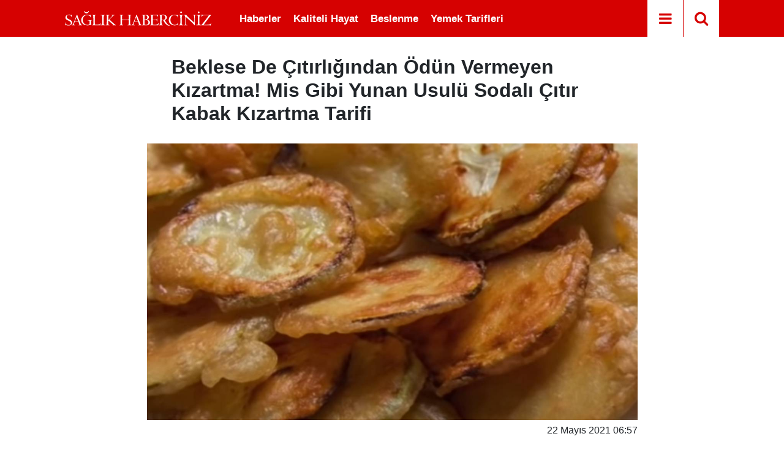

--- FILE ---
content_type: text/html; charset=utf-8
request_url: https://www.google.com/recaptcha/api2/aframe
body_size: 182
content:
<!DOCTYPE HTML><html><head><meta http-equiv="content-type" content="text/html; charset=UTF-8"></head><body><script nonce="gtEPCwnSaFATcTUivKf0hA">/** Anti-fraud and anti-abuse applications only. See google.com/recaptcha */ try{var clients={'sodar':'https://pagead2.googlesyndication.com/pagead/sodar?'};window.addEventListener("message",function(a){try{if(a.source===window.parent){var b=JSON.parse(a.data);var c=clients[b['id']];if(c){var d=document.createElement('img');d.src=c+b['params']+'&rc='+(localStorage.getItem("rc::a")?sessionStorage.getItem("rc::b"):"");window.document.body.appendChild(d);sessionStorage.setItem("rc::e",parseInt(sessionStorage.getItem("rc::e")||0)+1);localStorage.setItem("rc::h",'1766773541638');}}}catch(b){}});window.parent.postMessage("_grecaptcha_ready", "*");}catch(b){}</script></body></html>

--- FILE ---
content_type: image/svg+xml
request_url: https://saglikhaberciniz.com.tr/d/assets/logo-dark.svg
body_size: 6545
content:
<svg xmlns="http://www.w3.org/2000/svg" viewBox="0 0 432.51 43.48"><defs><style>.a{fill:#fff}.b{fill:#fff}</style></defs><path class="a" d="M2.22 41.89l-.22.52h-.8v-.7a21 21 0 00-.6-4.93c-.4-1.66-.6-2.51-.6-2.51s.11-.16.27-.2a2 2 0 01.61-.08 14.34 14.34 0 001.25 3.64 6.7 6.7 0 003.51 2.55 14.71 14.71 0 005.55 1.09 6.79 6.79 0 004.65-1.48 5.26 5.26 0 001.67-4.13q0-4.24-7.07-7.27c-1.06-.45-1.87-.79-2.42-1a13.31 13.31 0 01-5-3.48 7.09 7.09 0 01-1.52-4.64 8 8 0 012.92-6.33 11.3 11.3 0 017.59-2.49 16.51 16.51 0 013.47.44 16.45 16.45 0 002.48.43 2.76 2.76 0 001.26-.36 3.57 3.57 0 01.78-.36.42.42 0 01.22.11.48.48 0 01.1.27 2.73 2.73 0 01-.07.29 15.52 15.52 0 00-.35 3.27 10.86 10.86 0 00.19 2q.18 1.05.18 1.17c0 .12-.05.19-.1.21a1.87 1.87 0 01-.57 0 5.16 5.16 0 01-.33-1 8.77 8.77 0 00-.84-1.95 6.43 6.43 0 00-2.81-2.47 9.8 9.8 0 00-4.29-.9 6.3 6.3 0 00-4.44 1.67 5.43 5.43 0 00-1.76 4.16q0 4.14 7 7.07c.81.37 1.44.64 1.89.82a14.51 14.51 0 015.5 3.84 7.88 7.88 0 011.7 5.11 7.56 7.56 0 01-2.83 6.13 11.3 11.3 0 01-7.45 2.34 26 26 0 01-5.22-.57c-1.85-.38-2.87-.57-3-.57a.43.43 0 00-.26.1.51.51 0 00-.24.19zM42.43 38.57l-2.39-6.67a.94.94 0 00-.34-.46 1.3 1.3 0 00-.68-.14h-9.29a1.18 1.18 0 00-.71.15 1.34 1.34 0 00-.36.6l-2.1 5.73c-.08.29-.15.58-.21.86a3.26 3.26 0 00-.08.7c0 .9.66 1.52 2 1.87s2 .63 2 .85a.2.2 0 01-.14.21 1.17 1.17 0 01-.43 0c-.32 0-1.05 0-2.21-.15s-2.14-.15-3-.15a19.05 19.05 0 00-2.39.15l-1.19.15a.76.76 0 01-.35-.06.29.29 0 01-.1-.24q0-.33.6-.51a4.79 4.79 0 001-.41q1.65-.75 5.78-11.28c.55-1.41 1-2.5 1.27-3.26q2.27-5.79 3.71-9.63c1-2.57 1.53-4.16 1.69-4.79 0-.09 0-.21.1-.38.2-.71.51-1.07.92-1.07s.88.42 1.08 1.25c.13.53.24 1 .34 1.37q.52 1.71 3 7.94t6.18 15.31a19.11 19.11 0 001.62 3.3 4.35 4.35 0 001.38 1.28 5.64 5.64 0 00.74.07c.52 0 .78.14.78.33a1.27 1.27 0 01-.12.61.32.32 0 01-.28.21h-.48a33.54 33.54 0 00-4.13-.25c-.83 0-1.76 0-2.78.07l-1.8.08a.75.75 0 00-.28.07.85.85 0 01-.22.08.31.31 0 01-.25-.1.61.61 0 01-.07-.35c0-.27.41-.51 1.23-.73s1.23-.65 1.23-1.26a3 3 0 00-.06-.56 5.46 5.46 0 00-.21-.79zm-7.8-20v-.12c-.15-.3-.26-.45-.35-.45a.3.3 0 00-.22.1 1 1 0 00-.2.32l-4 10.64a1.66 1.66 0 00-.12.31.69.69 0 00-.05.26.4.4 0 00.08.25 1.12 1.12 0 00.44.05h8.57a.3.3 0 00.35-.35 1.27 1.27 0 000-.26 2.12 2.12 0 00-.11-.29zM65.42 10.63a24.31 24.31 0 017.3 1.15 5 5 0 00.92.25c.27 0 .56-.22.87-.65s.55-.65.7-.65a.67.67 0 01.41.09.58.58 0 01.11.43 31.3 31.3 0 00.6 6.21 4.07 4.07 0 01.1.62.35.35 0 01-.19.31.92.92 0 01-.46.11c-.11 0-.26-.2-.42-.61a6.79 6.79 0 00-.55-1.08 9.41 9.41 0 00-3.85-3.54 12.48 12.48 0 00-5.64-1.19 11.73 11.73 0 00-9.06 3.93 14.41 14.41 0 00-3.59 10.09 15.3 15.3 0 003.78 10.56 12.09 12.09 0 009.42 4.23 14.27 14.27 0 004.26-.62 4.55 4.55 0 002.42-1.35 3.24 3.24 0 00.27-1.17c0-.55.08-1.75.08-3.59v-1.54c0-2.16-.23-3.45-.67-3.88s-1.67-.65-3.66-.65a2.88 2.88 0 01-1.09-.14.53.53 0 01-.28-.53.51.51 0 01.11-.39.54.54 0 01.38-.11l2.16.12c1.4.09 2.77.13 4.12.13s2.65-.07 4.13-.2l.7-.05c.17 0 .27 0 .31.09a.67.67 0 01.06.36c0 .3-.18.47-.54.52a5.54 5.54 0 00-.9.2 1.92 1.92 0 00-.42 1.12 24.78 24.78 0 00-.18 3.21V38.65a2.16 2.16 0 00.15.69.66.66 0 00.5.45.48.48 0 01.37.53c0 .29-.33.49-1 .59a.48.48 0 00-.18 0c-.63.1-1.58.26-2.84.5a51.51 51.51 0 01-8.59 1q-7.78 0-12.69-4.37a14.43 14.43 0 01-4.89-11.27 15.09 15.09 0 015-11.57 17.54 17.54 0 0112.46-4.57zM56.28 0h1.32a4.26 4.26 0 001.86 2.76 7.84 7.84 0 004.07.85 7.87 7.87 0 004.11-.86A4.07 4.07 0 0069.41 0h1.32a8.33 8.33 0 01-2.33 5 6.88 6.88 0 01-4.87 1.67 7 7 0 01-4.89-1.7A8.23 8.23 0 0156.28 0zM103.82 42.27a19.4 19.4 0 00-2-.23c-.78-.05-2.08-.07-3.91-.07h-6.69q-4.17 0-8.81.25h-1.37a.94.94 0 01-.49-.1.41.41 0 01-.13-.35c0-.27.27-.45.77-.55a7.58 7.58 0 001.27-.32 1.76 1.76 0 001.18-1.16 12.1 12.1 0 00.31-3.42v-2.66-3.42q0-8.39-.18-12.56a20.58 20.58 0 00-.64-5.01 2.24 2.24 0 00-1.54-.64q-1.17-.15-1.17-.33a1.7 1.7 0 01.08-.57.31.31 0 01.29-.12 3.76 3.76 0 01.47 0 32.63 32.63 0 004 .24c1.73 0 3.58-.08 5.56-.24h1.07a.31.31 0 01.25.08.91.91 0 010 .36q0 .33-1.14.51a4.76 4.76 0 00-1.87.71c-.36.1-.61.62-.74 1.55a57.44 57.44 0 00-.2 6.32v1.57q0 8.06.08 12.17a41.33 41.33 0 00.26 4.87 1.42 1.42 0 001 1.09 11.28 11.28 0 003 .28 34.5 34.5 0 007.36-.7c2.08-.47 3.36-1 3.85-1.75a5.26 5.26 0 00.7-1.54c.2-.63.38-.95.57-.95a.75.75 0 01.43.08.42.42 0 01.09.32 11 11 0 01-.74 3.1c-.45 1.42-.78 2.5-.97 3.19z"/><path class="a" d="M118.13 10.86a1.54 1.54 0 01.57.06c.07 0 .1.14.1.29s-.42.52-1.27.68a4 4 0 00-1.89.78c-.47.4-.79 1.73-1 4s-.26 6.53-.26 12.86v5.45a17.27 17.27 0 00.42 4.65c.28.85.78 1.28 1.49 1.28a6.54 6.54 0 012.13.19.73.73 0 01.39.73.57.57 0 01-.1.4.77.77 0 01-.47.1h-.25c-.43 0-1.41 0-2.92-.15s-2.79-.15-3.86-.15q-1.14 0-3 .15c-1.23.1-2.11.15-2.62.15a.29.29 0 01-.23-.09.72.72 0 01-.07-.41 1.24 1.24 0 01.15-.73.54.54 0 01.47-.19 9 9 0 002.39-.24 1.83 1.83 0 001.12-.73 7.65 7.65 0 00.56-2.57q.17-1.77.16-6.52v-4.3q0-8.73-.28-11c-.19-1.54-.53-2.49-1-2.86a4.43 4.43 0 00-2.13-.56c-1-.05-1.43-.22-1.43-.51a.89.89 0 01.15-.56.57.57 0 01.47-.18h.21a22 22 0 012.49.2 24.29 24.29 0 002.61.19c1 0 2.34-.06 3.88-.19s2.57-.22 3.02-.22zM131.13 25.27l9.48 8.46q1.6 1.39 4.26 3.85c1.78 1.63 3 2.67 3.56 3.1a7.87 7.87 0 001.12.52c.37.14.55.32.55.55a1.07 1.07 0 01-.07.41c-.05.13-.11.19-.18.19h-.27a20.76 20.76 0 00-3.46-.27 45.41 45.41 0 00-4.83.25h-.48a.39.39 0 01-.33-.13.5.5 0 01-.11-.37q0-.34 1-.54c.67-.12 1-.33 1-.63 0-.08-.2-.32-.59-.72s-.87-.86-1.45-1.37q-4.29-3.86-7.76-6.89c-2.32-2-3.57-3.09-3.77-3.22l-.25-.2a.28.28 0 00-.22-.12.18.18 0 00-.16.09.3.3 0 00-.07.21V36.46a13.27 13.27 0 00.22 3.11 2 2 0 00.83 1.12 5.1 5.1 0 001.57.71c.58.16.87.34.87.56a.56.56 0 01-.1.32.48.48 0 01-.36-.01h-.6c-1.71-.17-3.4-.25-5.06-.25q-1.36 0-3 .15t-1.83.15a.51.51 0 01-.36-.1.53.53 0 01-.09-.35c0-.3.41-.53 1.22-.7a3.94 3.94 0 001.54-.52q.43-.84.61-6.29c.13-3.62.19-9.32.19-17.07v-1.8a8.83 8.83 0 00-.2-2.29 1.73 1.73 0 00-.72-1 3.11 3.11 0 00-1.34-.49c-.57-.09-.85-.24-.85-.44a.37.37 0 01.14-.34.82.82 0 01.48-.1c.08 0 .34 0 .77.05 2.09.16 4.15.25 6.18.25a18.61 18.61 0 003.21-.28h.3a.23.23 0 01.22.16 1.19 1.19 0 01.08.48c0 .22-.46.47-1.38.76a4.69 4.69 0 00-1.78.84 3.4 3.4 0 00-.38 1.08 17.36 17.36 0 00-.17 2.3c0 1.91-.09 3.7-.13 5.37s0 2.93 0 3.77l.08.28a1 1 0 000 .26.1.1 0 00.08 0 .49.49 0 00.18-.05l.17-.1 8.31-8.47a24.3 24.3 0 002.39-2.63 2.65 2.65 0 00.63-1.45c0-.45-.43-.8-1.29-1.06s-1.28-.49-1.28-.69a1.32 1.32 0 01.13-.68.42.42 0 01.4-.21h.84a6.22 6.22 0 011.07.15 6.32 6.32 0 001.15.15q1 0 2.82-.15t2.73-.15a.24.24 0 01.23.16 1.22 1.22 0 01.07.48c0 .15-.17.29-.52.43a7 7 0 00-.7.3 6.68 6.68 0 00-2.25 1.15 36.07 36.07 0 00-3.63 3.28z"/><path class="b" d="M168.4 37.68a5.06 5.06 0 00.45 2.57 2.09 2.09 0 001.87.69 4.88 4.88 0 00.72.42.64.64 0 01.4.6c0 .23-.14.35-.43.35l-2-.15c-1.27-.1-2.5-.15-3.7-.15-.75 0-1.62 0-2.63.15s-1.62.15-1.85.15a.52.52 0 01-.3-.06c-.05 0-.07-.17-.07-.39s.34-.49 1-.54a2.52 2.52 0 001.42-.41c.32-.48.54-2.25.69-5.31s.21-8 .21-15v-3.12a24.79 24.79 0 00-.19-3.83 2 2 0 00-.66-1.37 3.49 3.49 0 00-1.49-.58c-.65-.11-1-.3-1-.54a.33.33 0 01.11-.29.56.56 0 01.36-.09 5.74 5.74 0 00.75.05c2 .15 3.88.23 5.72.23a30.11 30.11 0 003.59-.23l.55-.05a.77.77 0 01.31.09.27.27 0 01.09.24v.16c0 .3-.39.49-1.15.55a3.72 3.72 0 00-1.64.43 4.69 4.69 0 00-.56 1.12 5.45 5.45 0 00-.27 1.27c-.08.89-.14 1.86-.18 2.9s-.06 2.18-.06 3.42v1.87a7.49 7.49 0 00.05 1v.34c0 .45.16.73.38.83a3.63 3.63 0 001.28.15h16.56a2.37 2.37 0 001.31-.25 1.09 1.09 0 00.31-.87l.05-8.52a5.75 5.75 0 00-.4-2.55 1.39 1.39 0 00-1.32-.71 3.42 3.42 0 00-1.12-.61c-.45-.16-.67-.28-.67-.37a.59.59 0 01.1-.39.39.39 0 01.34-.13l.63.05c1.64.15 3.26.23 4.85.23.93 0 1.92 0 3-.14l1.71-.14c.2 0 .32 0 .35.09a.83.83 0 010 .38c0 .32-.33.52-1 .6a3 3 0 00-1.38.43 16.91 16.91 0 00-.63 4.58q-.19 3.48-.19 14v3.83a22.21 22.21 0 00.32 4.8 2 2 0 001.22 1.43 4 4 0 001 .47c.42.14.63.32.63.55a.48.48 0 01-.06.29s-.15.06-.34.06h-.59a32.14 32.14 0 00-4-.25c-1.56 0-3.18.08-4.88.25h-.7a.69.69 0 01-.38-.06.37.37 0 01-.06-.24q0-.45.93-.6a3.68 3.68 0 001.41-.47 4.48 4.48 0 001-2.53 37.71 37.71 0 00.31-5.44c0-.81 0-2.16-.08-4V27.99a.85.85 0 00-.33-.71 2.94 2.94 0 00-1.29-.18h-16.93a2.88 2.88 0 00-1.2.15c-.17.1-.25.34-.25.72zM218.45 38.57l-2.39-6.67a.84.84 0 00-.34-.46 1.3 1.3 0 00-.68-.14h-9.29a1.2 1.2 0 00-.71.15 1.55 1.55 0 00-.36.6l-2.09 5.73c-.08.29-.16.58-.21.86a3.35 3.35 0 00-.09.7c0 .9.66 1.52 2 1.87s2 .63 2 .85a.22.22 0 01-.08.2 1.24 1.24 0 01-.44 0c-.31 0-1.05 0-2.2-.15s-2.15-.15-3-.15a19.17 19.17 0 00-2.39.15l-1.24.15a.7.7 0 01-.35-.06.26.26 0 01-.1-.24q0-.33.6-.51a5 5 0 001-.41q1.63-.75 5.77-11.28c.55-1.41 1-2.5 1.27-3.26q2.26-5.79 3.71-9.63c1-2.57 1.53-4.16 1.7-4.79a2.73 2.73 0 01.1-.38c.2-.71.5-1.07.92-1.07s.87.42 1.07 1.25c.13.53.25 1 .35 1.37.35 1.14 1.34 3.79 3 7.94s3.71 9.24 6.2 15.27a19.11 19.11 0 001.62 3.3 4.32 4.32 0 001.33 1.33 5.64 5.64 0 00.75.07c.51 0 .77.14.77.33a1.41 1.41 0 01-.11.61.34.34 0 01-.29.21h-.47a33.82 33.82 0 00-4.14-.25c-.83 0-1.75 0-2.77.07l-1.81.08a.71.71 0 00-.27.07.87.87 0 01-.23.08.32.32 0 01-.25-.1.61.61 0 01-.07-.35c0-.27.41-.51 1.23-.73s1.24-.65 1.24-1.26a3.05 3.05 0 00-.07-.56 5.46 5.46 0 00-.19-.79zm-7.79-20a.33.33 0 01-.05-.12c-.15-.3-.27-.45-.35-.45a.3.3 0 00-.23.1 1 1 0 00-.19.32l-4 10.64a1.69 1.69 0 00-.13.31 1 1 0 000 .26.46.46 0 00.09.25 1.06 1.06 0 00.43.05h8.57a.3.3 0 00.35-.35.82.82 0 000-.26 1.31 1.31 0 00-.11-.29zM238.29 10.86a11 11 0 017 2 6.42 6.42 0 012.56 5.32 6.09 6.09 0 01-1.24 3.88 8.4 8.4 0 01-3.74 2.54 2.56 2.56 0 01-.7.2c-.31.09-.47.18-.47.28s.3.16.9.29a15.32 15.32 0 011.54.43 10.8 10.8 0 015.11 3.24 7.55 7.55 0 011.82 5 7.17 7.17 0 01-3 6 12.93 12.93 0 01-8 2.26c-.55 0-1.56 0-3-.15s-2.66-.15-3.54-.15a47.69 47.69 0 00-5 .25h-.45a.64.64 0 01-.4-.08.29.29 0 01-.07-.22c0-.25.25-.43.74-.55a5.79 5.79 0 001.35-.47 1.7 1.7 0 00.8-1.14 16.06 16.06 0 00.22-3.39V21.91a58.75 58.75 0 00-.26-7 3.46 3.46 0 00-1-2.21 3.08 3.08 0 00-1.37-.54c-.61-.12-.92-.24-.92-.38a2 2 0 01.09-.61c.05-.19.13-.28.21-.28a1.31 1.31 0 01.32.07 10.84 10.84 0 003 .42q1.5 0 4-.24c1.66-.2 2.83-.28 3.5-.28zm-3.42 14h1.02a8.66 8.66 0 005.57-1.53 5.55 5.55 0 001.88-4.55 6.75 6.75 0 00-1.69-4.79 5.77 5.77 0 00-4.44-1.72c-1.08 0-1.74.14-2 .43a5.07 5.07 0 00-.36 2.53v9.69zm0 1.39v2.52c0 3 0 5.5.09 7.48a25.62 25.62 0 00.21 3.37 1.58 1.58 0 001.07 1 8.23 8.23 0 002.57.3 8.08 8.08 0 005.64-1.83 6.61 6.61 0 002-5.12 7.31 7.31 0 00-2.4-5.78 9.58 9.58 0 00-6.56-2.11h-1.32c-.43.08-.87.13-1.3.19zM275.13 10.78a35.33 35.33 0 00-.71 4c-.19 1.52-.45 2.28-.8 2.28a1 1 0 01-.44-.1c-.12-.07-.19-.15-.19-.25a6.73 6.73 0 01.17-.81 5.93 5.93 0 00.16-1.23c0-.83-.58-1.41-1.72-1.75a24.83 24.83 0 00-6-.49c-.77 0-1.6 0-2.52.1s-2.06.19-3.43.37c-.14 2.21-.23 4.18-.29 5.93s-.09 3.38-.09 4.93v.51c0 .54.13.85.38 1a6.82 6.82 0 002 .16h2a46.26 46.26 0 005.28-.21 4.83 4.83 0 002.32-.76 3.24 3.24 0 00.54-1.54c.1-.7.29-1.05.58-1.05a.48.48 0 01.31.08.48.48 0 01.08.32c0 .1 0 .62-.12 1.57s-.12 1.84-.12 2.67 0 1.81.12 2.75.12 1.43.12 1.48a.69.69 0 01-.12.46.58.58 0 01-.42.16c-.19 0-.34-.27-.48-.81a9.51 9.51 0 00-.49-1.48 2 2 0 00-1.3-1.72 18.92 18.92 0 00-5.18-.42h-2.54a10.16 10.16 0 00-2.47.17c-.3.12-.45.48-.45 1.1v4.38c0 1.28 0 2.55.08 3.8s.11 2.52.2 3.8c1.12.18 2.17.31 3.12.4s1.86.12 2.73.12a18.56 18.56 0 006.53-.91 6.9 6.9 0 003.58-3 11.81 11.81 0 00.6-1.27c.18-.44.37-.67.57-.67a.45.45 0 01.27.06.5.5 0 01.08.34 12.49 12.49 0 01-.56 3 30.66 30.66 0 01-1.53 4.02c-1.56-.12-3.17-.21-4.82-.26s-3.52-.09-5.59-.09q-6.68 0-12.06.32h-.64a.2.2 0 01-.2-.09 1.3 1.3 0 010-.51c0-.22.4-.39 1.21-.53a3.11 3.11 0 001.45-.49 24.55 24.55 0 00.57-5.82q.18-4.86.18-14.75v-1a31.14 31.14 0 00-.27-5.42 2 2 0 00-1.1-1.45 4.4 4.4 0 01-1.59-.2.75.75 0 01-.32-1.11.4.4 0 01.34-.19 4.06 4.06 0 00.45.08 34.33 34.33 0 005 .35l2.42-.08q7.82-.12 15.12-.25zM294.42 26.69a73 73 0 006.17 9.34 23.91 23.91 0 005.66 5.41 7 7 0 002.2 1c.71.17 1.06.37 1.06.6a.41.41 0 01-.11.3.49.49 0 01-.34.1H307.67q-4.47 0-8.77-3.9t-9-12.21h-1.35c-.41 0-.88 0-1.41-.07s-1.1-.1-1.73-.18c0 .35 0 .9-.05 1.65s0 1.34 0 1.76v1.78a64.16 64.16 0 00.2 6.59 3.39 3.39 0 00.72 2 4.06 4.06 0 001.64.52c.72.1 1.07.32 1.07.65a.47.47 0 01-.05.21h-.14l-2-.15q-2-.15-3.81-.15a30.36 30.36 0 00-4.36.3l-.37.05a.3.3 0 01-.25-.09.38.38 0 01-.08-.26c0-.27.19-.49.58-.67a8.68 8.68 0 00.87-.45 1.76 1.76 0 001.3-1.21 16.94 16.94 0 00.36-4.52v-12q0-6.67-.21-8.4c-.14-1.15-.39-1.86-.76-2.11a3.55 3.55 0 00-1.58-.43c-.74-.08-1.11-.25-1.11-.54a.72.72 0 01.09-.43c.06-.08.21-.11.46-.11h.45a22.28 22.28 0 002.75.2 40.08 40.08 0 004.25-.36 41 41 0 014.64-.36 12.55 12.55 0 017.93 2.33 7.42 7.42 0 013 6.14 7 7 0 01-1.72 4.73 9.51 9.51 0 01-4.81 2.94zm-9-1.07a15.66 15.66 0 001.75.33 15.35 15.35 0 001.64.1 8.35 8.35 0 005.62-1.7 6 6 0 002-4.83 8 8 0 00-1.95-5.51 6.24 6.24 0 00-4.85-2.21 7.67 7.67 0 00-2.73.39 1.63 1.63 0 00-1.15 1.08 28.76 28.76 0 00-.23 3.77q-.09 3.14-.09 8.58zM332.94 40.64l-1.46.4a32.48 32.48 0 01-8.05 1.42 17.33 17.33 0 01-12.3-4.5 15 15 0 01-4.83-11.51 14.62 14.62 0 014.91-11.37q4.91-4.45 12.62-4.45a23.32 23.32 0 015.38.7 32.66 32.66 0 003.24.7 2.87 2.87 0 00.76-.14 2.85 2.85 0 01.61-.14.58.58 0 01.33.09.28.28 0 01.14.24l-.08.27a25.37 25.37 0 00-.94 5.18 1.75 1.75 0 01-.14.74.41.41 0 01-.39.2.57.57 0 01-.36-.07.47.47 0 01-.09-.35v-.7a3.71 3.71 0 00-.38-1.93 3.64 3.64 0 00-1.32-1.13 15.88 15.88 0 00-3.77-1.67A13 13 0 00323 12a10.51 10.51 0 00-8.49 3.79q-3.19 3.81-3.19 10.13a16 16 0 003.65 10.79 11.56 11.56 0 009.16 4.28 10.61 10.61 0 005.18-1.16 8.59 8.59 0 003.39-3.6c.16-.3.34-.66.52-1.09s.38-.73.55-.73a1 1 0 01.42.08c.1.05.15.11.15.17a18.88 18.88 0 01-.56 2.15 23.48 23.48 0 00-.84 3.83zM348.57 10.86a1.47 1.47 0 01.57.06c.07 0 .1.14.1.29s-.42.52-1.27.68a4.05 4.05 0 00-1.89.78c-.46.4-.78 1.73-1 4s-.26 6.53-.26 12.86v5.45a17.27 17.27 0 00.42 4.65c.29.85.78 1.28 1.5 1.28a6.62 6.62 0 012.13.19.74.74 0 01.38.73.57.57 0 01-.1.4.75.75 0 01-.47.1h-.25q-.65 0-2.91-.15c-1.51-.1-2.8-.15-3.86-.15q-1.15 0-3 .15c-1.24.1-2.12.15-2.63.15a.27.27 0 01-.22-.09.7.7 0 01-.08-.41 1.24 1.24 0 01.15-.73.56.56 0 01.47-.19 9 9 0 002.39-.24 1.85 1.85 0 001.13-.73 7.91 7.91 0 00.56-2.57c.1-1.18.16-3.35.16-6.52v-4.3q0-8.73-.29-11c-.19-1.54-.53-2.49-1-2.86a4.36 4.36 0 00-2.13-.56c-.95-.05-1.43-.22-1.43-.51a.89.89 0 01.15-.56.58.58 0 01.47-.18h.25a22 22 0 012.49.2 24.27 24.27 0 002.62.19c1 0 2.33-.06 3.87-.19s2.54-.22 2.98-.22zm-5.75-9.69a2.43 2.43 0 011.78.76 2.43 2.43 0 01.76 1.78 2.52 2.52 0 01-.71 1.84 2.45 2.45 0 01-1.83.72 2.42 2.42 0 01-1.81-.74 2.5 2.5 0 01-.73-1.82 2.43 2.43 0 01.76-1.78 2.41 2.41 0 011.78-.76zM356.6 17.11l-.35.22v7.17q0 9.69.23 12.53t.84 3.39a4.4 4.4 0 002.59.84c1.27.12 1.9.37 1.9.75v.2a.08.08 0 01-.05.07.88.88 0 01-.3 0q-.37 0-1.71-.15a20.89 20.89 0 00-2.28-.15c-1.08 0-2.24 0-3.5.15s-1.95.15-2.1.15a1.24 1.24 0 01-.44 0 .22.22 0 01-.08-.2c0-.27.3-.46.92-.57a10.46 10.46 0 001.27-.3 1.62 1.62 0 001-.66 3.27 3.27 0 00.25-1.53v-1.07-1.37c0-.74 0-1.84.07-3.33s.08-2.61.08-3.37q0-10.26-.3-13.09c-.2-1.88-.56-3.11-1.07-3.67a6.88 6.88 0 00-1.93-.81c-.89-.26-1.33-.52-1.33-.79a1 1 0 01.12-.52.39.39 0 01.35-.2c.1 0 .49.05 1.17.14a14.36 14.36 0 001.87.14c.89 0 1.6 0 2.12-.07s1-.1 1.46-.18a94.76 94.76 0 008.43 9.11q5.34 5.18 15.43 13.87l.42-.25c0-1.19.06-2.37.08-3.52s0-2.5 0-4a84.13 84.13 0 00-.47-10.77c-.27-1.65-.77-2.67-1.48-3.05a3.39 3.39 0 00-1.55-.68c-.63-.11-.94-.28-.94-.49a.23.23 0 01.06-.18.73.73 0 01.34-.05c.23 0 .87.05 1.9.14s1.95.14 2.73.14a21.07 21.07 0 002.33-.14l1.26-.14a1 1 0 01.57.11.57.57 0 01.12.41c0 .24-.3.39-.92.45a2.91 2.91 0 00-1.37.43c-.45.39-.76 1.45-.94 3.17s-.28 5.19-.28 10.4v6.1c0 1.59 0 3.43.08 5.51s.07 3.38.07 3.88v.57a.52.52 0 01-.11.4.85.85 0 01-.49.1 10.4 10.4 0 01-2-2.33 41.66 41.66 0 00-4.47-4.92q-5.74-5.43-12.28-11.3t-7.32-6.69zM400.55 10.86a1.54 1.54 0 01.57.06.34.34 0 01.1.29c0 .29-.42.52-1.27.68a4 4 0 00-1.9.78c-.46.4-.78 1.73-.95 4s-.26 6.53-.26 12.86v5.45a17.27 17.27 0 00.42 4.65c.28.85.78 1.28 1.49 1.28a6.62 6.62 0 012.13.19.73.73 0 01.39.73.62.62 0 01-.1.4.81.81 0 01-.48.1h-.24c-.44 0-1.41 0-2.92-.15s-2.8-.15-3.86-.15q-1.14 0-3 .15c-1.24.1-2.11.15-2.63.15a.27.27 0 01-.22-.09.72.72 0 01-.07-.41 1.24 1.24 0 01.15-.73.54.54 0 01.47-.19 9.08 9.08 0 002.39-.24 1.83 1.83 0 001.12-.73 7.91 7.91 0 00.56-2.57q.17-1.77.16-6.52v-4.3q0-8.73-.28-11c-.2-1.54-.53-2.49-1-2.86a4.43 4.43 0 00-2.13-.56c-1-.05-1.43-.22-1.43-.51a.89.89 0 01.15-.56.57.57 0 01.47-.18h.25a22 22 0 012.49.2 24.29 24.29 0 002.61.19c1 0 2.34-.06 3.88-.19s2.52-.22 2.94-.22zm-5.76-9.69a2.41 2.41 0 011.78.76 2.43 2.43 0 01.76 1.78 2.48 2.48 0 01-.71 1.84 2.45 2.45 0 01-1.83.72 2.41 2.41 0 01-1.8-.74 2.51 2.51 0 01-.74-1.82 2.47 2.47 0 01.76-1.78 2.43 2.43 0 011.78-.76zM431.34 10.96v.69l-22.09 29h.5c1.91.07 3.24.1 4 .1a61.66 61.66 0 0010.95-.69 11.56 11.56 0 005.36-2.32 5.26 5.26 0 001.22-1.6c.33-.65.54-1 .62-1a1 1 0 01.44.13.31.31 0 01.16.29 14.39 14.39 0 01-1 2.32c-.23.52-.42.91-.55 1.2a18.57 18.57 0 00-.92 2.57c-.25.91-.46 1.36-.62 1.36a1.64 1.64 0 01-.46-.26 2.78 2.78 0 00-.66-.36 24.9 24.9 0 00-4-.31q-3.47-.14-8.42-.14-2.56 0-8.89.27c-1.88.09-3.32.14-4.33.18v-.8q7-8.52 12.57-15.69t9.61-13.15c-1.39-.08-2.71-.14-3.95-.18s-2.46-.07-3.64-.07a49.67 49.67 0 00-9.38.55 7 7 0 00-3.52 2 6.25 6.25 0 00-.91 1.29c-.27.52-.47.78-.58.78a1.16 1.16 0 01-.42-.08c-.12 0-.18-.11-.18-.17s.21-.66.63-1.92a30.59 30.59 0 001-3.93c0-.14.05-.29.07-.45.05-.38.22-.58.5-.58.05 0 .13.08.24.23a1.41 1.41 0 00.36.37 3 3 0 001.28.49 17 17 0 002.55.13h.87q9.12 0 13.92-.07c3.33-.01 5.84-.08 7.67-.18z"/></svg>